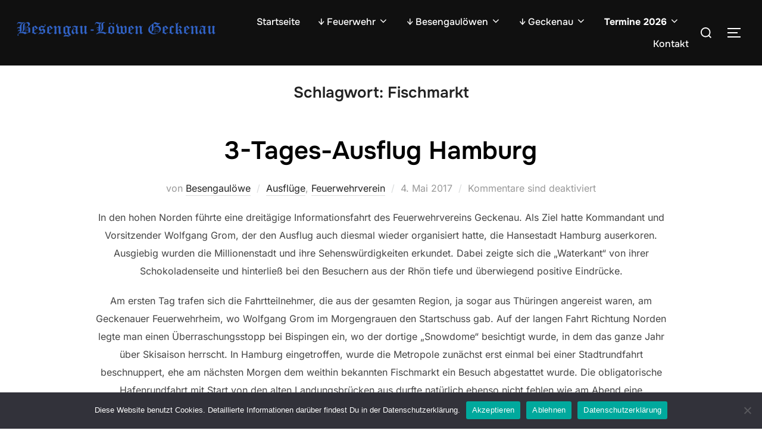

--- FILE ---
content_type: text/html; charset=UTF-8
request_url: https://www.besengauloewen.de/tag/fischmarkt/
body_size: 14787
content:
<!DOCTYPE html>
<html lang="de" class="no-js">
<head>
	<meta charset="UTF-8" />
	<meta name="viewport" content="width=device-width, initial-scale=1" />
	<script>(function(html){html.className = html.className.replace(/\bno-js\b/,'js')})(document.documentElement);</script>
<title>Fischmarkt &#8211; Besengaulöwen Geckenau</title>
<meta name='robots' content='max-image-preview:large' />
<link rel='dns-prefetch' href='//www.googletagmanager.com' />
<link rel="alternate" type="application/rss+xml" title="Besengaulöwen Geckenau &raquo; Feed" href="https://www.besengauloewen.de/feed/" />
<link rel="alternate" type="application/rss+xml" title="Besengaulöwen Geckenau &raquo; Kommentar-Feed" href="https://www.besengauloewen.de/comments/feed/" />
<link rel="alternate" type="application/rss+xml" title="Besengaulöwen Geckenau &raquo; Fischmarkt Schlagwort-Feed" href="https://www.besengauloewen.de/tag/fischmarkt/feed/" />
<style id='wp-img-auto-sizes-contain-inline-css'>
img:is([sizes=auto i],[sizes^="auto," i]){contain-intrinsic-size:3000px 1500px}
/*# sourceURL=wp-img-auto-sizes-contain-inline-css */
</style>
<style id='wp-emoji-styles-inline-css'>

	img.wp-smiley, img.emoji {
		display: inline !important;
		border: none !important;
		box-shadow: none !important;
		height: 1em !important;
		width: 1em !important;
		margin: 0 0.07em !important;
		vertical-align: -0.1em !important;
		background: none !important;
		padding: 0 !important;
	}
/*# sourceURL=wp-emoji-styles-inline-css */
</style>
<style id='wp-block-library-inline-css'>
:root{--wp-block-synced-color:#7a00df;--wp-block-synced-color--rgb:122,0,223;--wp-bound-block-color:var(--wp-block-synced-color);--wp-editor-canvas-background:#ddd;--wp-admin-theme-color:#007cba;--wp-admin-theme-color--rgb:0,124,186;--wp-admin-theme-color-darker-10:#006ba1;--wp-admin-theme-color-darker-10--rgb:0,107,160.5;--wp-admin-theme-color-darker-20:#005a87;--wp-admin-theme-color-darker-20--rgb:0,90,135;--wp-admin-border-width-focus:2px}@media (min-resolution:192dpi){:root{--wp-admin-border-width-focus:1.5px}}.wp-element-button{cursor:pointer}:root .has-very-light-gray-background-color{background-color:#eee}:root .has-very-dark-gray-background-color{background-color:#313131}:root .has-very-light-gray-color{color:#eee}:root .has-very-dark-gray-color{color:#313131}:root .has-vivid-green-cyan-to-vivid-cyan-blue-gradient-background{background:linear-gradient(135deg,#00d084,#0693e3)}:root .has-purple-crush-gradient-background{background:linear-gradient(135deg,#34e2e4,#4721fb 50%,#ab1dfe)}:root .has-hazy-dawn-gradient-background{background:linear-gradient(135deg,#faaca8,#dad0ec)}:root .has-subdued-olive-gradient-background{background:linear-gradient(135deg,#fafae1,#67a671)}:root .has-atomic-cream-gradient-background{background:linear-gradient(135deg,#fdd79a,#004a59)}:root .has-nightshade-gradient-background{background:linear-gradient(135deg,#330968,#31cdcf)}:root .has-midnight-gradient-background{background:linear-gradient(135deg,#020381,#2874fc)}:root{--wp--preset--font-size--normal:16px;--wp--preset--font-size--huge:42px}.has-regular-font-size{font-size:1em}.has-larger-font-size{font-size:2.625em}.has-normal-font-size{font-size:var(--wp--preset--font-size--normal)}.has-huge-font-size{font-size:var(--wp--preset--font-size--huge)}.has-text-align-center{text-align:center}.has-text-align-left{text-align:left}.has-text-align-right{text-align:right}.has-fit-text{white-space:nowrap!important}#end-resizable-editor-section{display:none}.aligncenter{clear:both}.items-justified-left{justify-content:flex-start}.items-justified-center{justify-content:center}.items-justified-right{justify-content:flex-end}.items-justified-space-between{justify-content:space-between}.screen-reader-text{border:0;clip-path:inset(50%);height:1px;margin:-1px;overflow:hidden;padding:0;position:absolute;width:1px;word-wrap:normal!important}.screen-reader-text:focus{background-color:#ddd;clip-path:none;color:#444;display:block;font-size:1em;height:auto;left:5px;line-height:normal;padding:15px 23px 14px;text-decoration:none;top:5px;width:auto;z-index:100000}html :where(.has-border-color){border-style:solid}html :where([style*=border-top-color]){border-top-style:solid}html :where([style*=border-right-color]){border-right-style:solid}html :where([style*=border-bottom-color]){border-bottom-style:solid}html :where([style*=border-left-color]){border-left-style:solid}html :where([style*=border-width]){border-style:solid}html :where([style*=border-top-width]){border-top-style:solid}html :where([style*=border-right-width]){border-right-style:solid}html :where([style*=border-bottom-width]){border-bottom-style:solid}html :where([style*=border-left-width]){border-left-style:solid}html :where(img[class*=wp-image-]){height:auto;max-width:100%}:where(figure){margin:0 0 1em}html :where(.is-position-sticky){--wp-admin--admin-bar--position-offset:var(--wp-admin--admin-bar--height,0px)}@media screen and (max-width:600px){html :where(.is-position-sticky){--wp-admin--admin-bar--position-offset:0px}}

/*# sourceURL=wp-block-library-inline-css */
</style><style id='global-styles-inline-css'>
:root{--wp--preset--aspect-ratio--square: 1;--wp--preset--aspect-ratio--4-3: 4/3;--wp--preset--aspect-ratio--3-4: 3/4;--wp--preset--aspect-ratio--3-2: 3/2;--wp--preset--aspect-ratio--2-3: 2/3;--wp--preset--aspect-ratio--16-9: 16/9;--wp--preset--aspect-ratio--9-16: 9/16;--wp--preset--color--black: #000000;--wp--preset--color--cyan-bluish-gray: #abb8c3;--wp--preset--color--white: #ffffff;--wp--preset--color--pale-pink: #f78da7;--wp--preset--color--vivid-red: #cf2e2e;--wp--preset--color--luminous-vivid-orange: #ff6900;--wp--preset--color--luminous-vivid-amber: #fcb900;--wp--preset--color--light-green-cyan: #7bdcb5;--wp--preset--color--vivid-green-cyan: #00d084;--wp--preset--color--pale-cyan-blue: #8ed1fc;--wp--preset--color--vivid-cyan-blue: #0693e3;--wp--preset--color--vivid-purple: #9b51e0;--wp--preset--color--primary: #101010;--wp--preset--color--secondary: #0c97d3;--wp--preset--color--header-footer: #101010;--wp--preset--color--tertiary: #6C6C77;--wp--preset--color--lightgrey: #D9D9D9;--wp--preset--color--foreground: #000;--wp--preset--color--background: #f9fafd;--wp--preset--color--light-background: #ffffff;--wp--preset--gradient--vivid-cyan-blue-to-vivid-purple: linear-gradient(135deg,rgb(6,147,227) 0%,rgb(155,81,224) 100%);--wp--preset--gradient--light-green-cyan-to-vivid-green-cyan: linear-gradient(135deg,rgb(122,220,180) 0%,rgb(0,208,130) 100%);--wp--preset--gradient--luminous-vivid-amber-to-luminous-vivid-orange: linear-gradient(135deg,rgb(252,185,0) 0%,rgb(255,105,0) 100%);--wp--preset--gradient--luminous-vivid-orange-to-vivid-red: linear-gradient(135deg,rgb(255,105,0) 0%,rgb(207,46,46) 100%);--wp--preset--gradient--very-light-gray-to-cyan-bluish-gray: linear-gradient(135deg,rgb(238,238,238) 0%,rgb(169,184,195) 100%);--wp--preset--gradient--cool-to-warm-spectrum: linear-gradient(135deg,rgb(74,234,220) 0%,rgb(151,120,209) 20%,rgb(207,42,186) 40%,rgb(238,44,130) 60%,rgb(251,105,98) 80%,rgb(254,248,76) 100%);--wp--preset--gradient--blush-light-purple: linear-gradient(135deg,rgb(255,206,236) 0%,rgb(152,150,240) 100%);--wp--preset--gradient--blush-bordeaux: linear-gradient(135deg,rgb(254,205,165) 0%,rgb(254,45,45) 50%,rgb(107,0,62) 100%);--wp--preset--gradient--luminous-dusk: linear-gradient(135deg,rgb(255,203,112) 0%,rgb(199,81,192) 50%,rgb(65,88,208) 100%);--wp--preset--gradient--pale-ocean: linear-gradient(135deg,rgb(255,245,203) 0%,rgb(182,227,212) 50%,rgb(51,167,181) 100%);--wp--preset--gradient--electric-grass: linear-gradient(135deg,rgb(202,248,128) 0%,rgb(113,206,126) 100%);--wp--preset--gradient--midnight: linear-gradient(135deg,rgb(2,3,129) 0%,rgb(40,116,252) 100%);--wp--preset--gradient--black-primary: linear-gradient(180deg, var(--wp--preset--color--secondary) 0%, var(--wp--preset--color--secondary) 73%, var(--wp--preset--color--background) 73%, var(--wp--preset--color--background) 100%);--wp--preset--gradient--black-secondary: linear-gradient(135deg,rgba(0,0,0,1) 50%,var(--wp--preset--color--tertiary) 100%);--wp--preset--font-size--small: clamp(14px, 0.875rem + ((1vw - 3.2px) * 0.227), 16px);--wp--preset--font-size--medium: clamp(16px, 1rem + ((1vw - 3.2px) * 0.455), 20px);--wp--preset--font-size--large: clamp(22px, 1.375rem + ((1vw - 3.2px) * 1.591), 36px);--wp--preset--font-size--x-large: clamp(30px, 1.875rem + ((1vw - 3.2px) * 2.273), 50px);--wp--preset--font-size--x-small: clamp(14px, 0.875rem + ((1vw - 3.2px) * 1), 14px);--wp--preset--font-size--max-36: clamp(24px, 1.5rem + ((1vw - 3.2px) * 1.364), 36px);--wp--preset--font-size--max-48: clamp(26px, 1.625rem + ((1vw - 3.2px) * 2.5), 48px);--wp--preset--font-size--max-60: clamp(30px, 1.875rem + ((1vw - 3.2px) * 3.409), 60px);--wp--preset--font-size--max-72: clamp(38px, 2.375rem + ((1vw - 3.2px) * 3.864), 72px);--wp--preset--spacing--20: 0.44rem;--wp--preset--spacing--30: 0.67rem;--wp--preset--spacing--40: 1rem;--wp--preset--spacing--50: 1.5rem;--wp--preset--spacing--60: 2.25rem;--wp--preset--spacing--70: 3.38rem;--wp--preset--spacing--80: 5.06rem;--wp--preset--spacing--x-small: 20px;--wp--preset--spacing--small: 40px;--wp--preset--spacing--medium: 60px;--wp--preset--spacing--large: 80px;--wp--preset--spacing--x-large: 100px;--wp--preset--shadow--natural: 6px 6px 9px rgba(0, 0, 0, 0.2);--wp--preset--shadow--deep: 12px 12px 50px rgba(0, 0, 0, 0.4);--wp--preset--shadow--sharp: 6px 6px 0px rgba(0, 0, 0, 0.2);--wp--preset--shadow--outlined: 6px 6px 0px -3px rgb(255, 255, 255), 6px 6px rgb(0, 0, 0);--wp--preset--shadow--crisp: 6px 6px 0px rgb(0, 0, 0);--wp--custom--font-weight--black: 900;--wp--custom--font-weight--bold: 700;--wp--custom--font-weight--extra-bold: 800;--wp--custom--font-weight--light: 300;--wp--custom--font-weight--medium: 500;--wp--custom--font-weight--regular: 400;--wp--custom--font-weight--semi-bold: 600;--wp--custom--line-height--body: 1.75;--wp--custom--line-height--heading: 1.1;--wp--custom--line-height--medium: 1.5;--wp--custom--line-height--one: 1;--wp--custom--spacing--outer: 30px;}:root { --wp--style--global--content-size: 950px;--wp--style--global--wide-size: 1200px; }:where(body) { margin: 0; }.wp-site-blocks { padding-top: var(--wp--style--root--padding-top); padding-bottom: var(--wp--style--root--padding-bottom); }.has-global-padding { padding-right: var(--wp--style--root--padding-right); padding-left: var(--wp--style--root--padding-left); }.has-global-padding > .alignfull { margin-right: calc(var(--wp--style--root--padding-right) * -1); margin-left: calc(var(--wp--style--root--padding-left) * -1); }.has-global-padding :where(:not(.alignfull.is-layout-flow) > .has-global-padding:not(.wp-block-block, .alignfull)) { padding-right: 0; padding-left: 0; }.has-global-padding :where(:not(.alignfull.is-layout-flow) > .has-global-padding:not(.wp-block-block, .alignfull)) > .alignfull { margin-left: 0; margin-right: 0; }.wp-site-blocks > .alignleft { float: left; margin-right: 2em; }.wp-site-blocks > .alignright { float: right; margin-left: 2em; }.wp-site-blocks > .aligncenter { justify-content: center; margin-left: auto; margin-right: auto; }:where(.wp-site-blocks) > * { margin-block-start: 20px; margin-block-end: 0; }:where(.wp-site-blocks) > :first-child { margin-block-start: 0; }:where(.wp-site-blocks) > :last-child { margin-block-end: 0; }:root { --wp--style--block-gap: 20px; }:root :where(.is-layout-flow) > :first-child{margin-block-start: 0;}:root :where(.is-layout-flow) > :last-child{margin-block-end: 0;}:root :where(.is-layout-flow) > *{margin-block-start: 20px;margin-block-end: 0;}:root :where(.is-layout-constrained) > :first-child{margin-block-start: 0;}:root :where(.is-layout-constrained) > :last-child{margin-block-end: 0;}:root :where(.is-layout-constrained) > *{margin-block-start: 20px;margin-block-end: 0;}:root :where(.is-layout-flex){gap: 20px;}:root :where(.is-layout-grid){gap: 20px;}.is-layout-flow > .alignleft{float: left;margin-inline-start: 0;margin-inline-end: 2em;}.is-layout-flow > .alignright{float: right;margin-inline-start: 2em;margin-inline-end: 0;}.is-layout-flow > .aligncenter{margin-left: auto !important;margin-right: auto !important;}.is-layout-constrained > .alignleft{float: left;margin-inline-start: 0;margin-inline-end: 2em;}.is-layout-constrained > .alignright{float: right;margin-inline-start: 2em;margin-inline-end: 0;}.is-layout-constrained > .aligncenter{margin-left: auto !important;margin-right: auto !important;}.is-layout-constrained > :where(:not(.alignleft):not(.alignright):not(.alignfull)){max-width: var(--wp--style--global--content-size);margin-left: auto !important;margin-right: auto !important;}.is-layout-constrained > .alignwide{max-width: var(--wp--style--global--wide-size);}body .is-layout-flex{display: flex;}.is-layout-flex{flex-wrap: wrap;align-items: center;}.is-layout-flex > :is(*, div){margin: 0;}body .is-layout-grid{display: grid;}.is-layout-grid > :is(*, div){margin: 0;}body{font-size: var(--wp--preset--font-size--small);font-weight: var(--wp--custom--font-weight--regular);line-height: var(--wp--custom--line-height--body);--wp--style--root--padding-top: 0px;--wp--style--root--padding-right: 0px;--wp--style--root--padding-bottom: 0px;--wp--style--root--padding-left: 0px;}a:where(:not(.wp-element-button)){color: var(--wp--preset--color--primary);text-decoration: underline;}:root :where(.wp-element-button, .wp-block-button__link){background-color: #32373c;border-radius: 0;border-width: 0;color: #fff;font-family: inherit;font-size: inherit;font-style: inherit;font-weight: inherit;letter-spacing: inherit;line-height: inherit;padding-top: 10px;padding-right: 25px;padding-bottom: 10px;padding-left: 25px;text-decoration: none;text-transform: inherit;}.has-black-color{color: var(--wp--preset--color--black) !important;}.has-cyan-bluish-gray-color{color: var(--wp--preset--color--cyan-bluish-gray) !important;}.has-white-color{color: var(--wp--preset--color--white) !important;}.has-pale-pink-color{color: var(--wp--preset--color--pale-pink) !important;}.has-vivid-red-color{color: var(--wp--preset--color--vivid-red) !important;}.has-luminous-vivid-orange-color{color: var(--wp--preset--color--luminous-vivid-orange) !important;}.has-luminous-vivid-amber-color{color: var(--wp--preset--color--luminous-vivid-amber) !important;}.has-light-green-cyan-color{color: var(--wp--preset--color--light-green-cyan) !important;}.has-vivid-green-cyan-color{color: var(--wp--preset--color--vivid-green-cyan) !important;}.has-pale-cyan-blue-color{color: var(--wp--preset--color--pale-cyan-blue) !important;}.has-vivid-cyan-blue-color{color: var(--wp--preset--color--vivid-cyan-blue) !important;}.has-vivid-purple-color{color: var(--wp--preset--color--vivid-purple) !important;}.has-primary-color{color: var(--wp--preset--color--primary) !important;}.has-secondary-color{color: var(--wp--preset--color--secondary) !important;}.has-header-footer-color{color: var(--wp--preset--color--header-footer) !important;}.has-tertiary-color{color: var(--wp--preset--color--tertiary) !important;}.has-lightgrey-color{color: var(--wp--preset--color--lightgrey) !important;}.has-foreground-color{color: var(--wp--preset--color--foreground) !important;}.has-background-color{color: var(--wp--preset--color--background) !important;}.has-light-background-color{color: var(--wp--preset--color--light-background) !important;}.has-black-background-color{background-color: var(--wp--preset--color--black) !important;}.has-cyan-bluish-gray-background-color{background-color: var(--wp--preset--color--cyan-bluish-gray) !important;}.has-white-background-color{background-color: var(--wp--preset--color--white) !important;}.has-pale-pink-background-color{background-color: var(--wp--preset--color--pale-pink) !important;}.has-vivid-red-background-color{background-color: var(--wp--preset--color--vivid-red) !important;}.has-luminous-vivid-orange-background-color{background-color: var(--wp--preset--color--luminous-vivid-orange) !important;}.has-luminous-vivid-amber-background-color{background-color: var(--wp--preset--color--luminous-vivid-amber) !important;}.has-light-green-cyan-background-color{background-color: var(--wp--preset--color--light-green-cyan) !important;}.has-vivid-green-cyan-background-color{background-color: var(--wp--preset--color--vivid-green-cyan) !important;}.has-pale-cyan-blue-background-color{background-color: var(--wp--preset--color--pale-cyan-blue) !important;}.has-vivid-cyan-blue-background-color{background-color: var(--wp--preset--color--vivid-cyan-blue) !important;}.has-vivid-purple-background-color{background-color: var(--wp--preset--color--vivid-purple) !important;}.has-primary-background-color{background-color: var(--wp--preset--color--primary) !important;}.has-secondary-background-color{background-color: var(--wp--preset--color--secondary) !important;}.has-header-footer-background-color{background-color: var(--wp--preset--color--header-footer) !important;}.has-tertiary-background-color{background-color: var(--wp--preset--color--tertiary) !important;}.has-lightgrey-background-color{background-color: var(--wp--preset--color--lightgrey) !important;}.has-foreground-background-color{background-color: var(--wp--preset--color--foreground) !important;}.has-background-background-color{background-color: var(--wp--preset--color--background) !important;}.has-light-background-background-color{background-color: var(--wp--preset--color--light-background) !important;}.has-black-border-color{border-color: var(--wp--preset--color--black) !important;}.has-cyan-bluish-gray-border-color{border-color: var(--wp--preset--color--cyan-bluish-gray) !important;}.has-white-border-color{border-color: var(--wp--preset--color--white) !important;}.has-pale-pink-border-color{border-color: var(--wp--preset--color--pale-pink) !important;}.has-vivid-red-border-color{border-color: var(--wp--preset--color--vivid-red) !important;}.has-luminous-vivid-orange-border-color{border-color: var(--wp--preset--color--luminous-vivid-orange) !important;}.has-luminous-vivid-amber-border-color{border-color: var(--wp--preset--color--luminous-vivid-amber) !important;}.has-light-green-cyan-border-color{border-color: var(--wp--preset--color--light-green-cyan) !important;}.has-vivid-green-cyan-border-color{border-color: var(--wp--preset--color--vivid-green-cyan) !important;}.has-pale-cyan-blue-border-color{border-color: var(--wp--preset--color--pale-cyan-blue) !important;}.has-vivid-cyan-blue-border-color{border-color: var(--wp--preset--color--vivid-cyan-blue) !important;}.has-vivid-purple-border-color{border-color: var(--wp--preset--color--vivid-purple) !important;}.has-primary-border-color{border-color: var(--wp--preset--color--primary) !important;}.has-secondary-border-color{border-color: var(--wp--preset--color--secondary) !important;}.has-header-footer-border-color{border-color: var(--wp--preset--color--header-footer) !important;}.has-tertiary-border-color{border-color: var(--wp--preset--color--tertiary) !important;}.has-lightgrey-border-color{border-color: var(--wp--preset--color--lightgrey) !important;}.has-foreground-border-color{border-color: var(--wp--preset--color--foreground) !important;}.has-background-border-color{border-color: var(--wp--preset--color--background) !important;}.has-light-background-border-color{border-color: var(--wp--preset--color--light-background) !important;}.has-vivid-cyan-blue-to-vivid-purple-gradient-background{background: var(--wp--preset--gradient--vivid-cyan-blue-to-vivid-purple) !important;}.has-light-green-cyan-to-vivid-green-cyan-gradient-background{background: var(--wp--preset--gradient--light-green-cyan-to-vivid-green-cyan) !important;}.has-luminous-vivid-amber-to-luminous-vivid-orange-gradient-background{background: var(--wp--preset--gradient--luminous-vivid-amber-to-luminous-vivid-orange) !important;}.has-luminous-vivid-orange-to-vivid-red-gradient-background{background: var(--wp--preset--gradient--luminous-vivid-orange-to-vivid-red) !important;}.has-very-light-gray-to-cyan-bluish-gray-gradient-background{background: var(--wp--preset--gradient--very-light-gray-to-cyan-bluish-gray) !important;}.has-cool-to-warm-spectrum-gradient-background{background: var(--wp--preset--gradient--cool-to-warm-spectrum) !important;}.has-blush-light-purple-gradient-background{background: var(--wp--preset--gradient--blush-light-purple) !important;}.has-blush-bordeaux-gradient-background{background: var(--wp--preset--gradient--blush-bordeaux) !important;}.has-luminous-dusk-gradient-background{background: var(--wp--preset--gradient--luminous-dusk) !important;}.has-pale-ocean-gradient-background{background: var(--wp--preset--gradient--pale-ocean) !important;}.has-electric-grass-gradient-background{background: var(--wp--preset--gradient--electric-grass) !important;}.has-midnight-gradient-background{background: var(--wp--preset--gradient--midnight) !important;}.has-black-primary-gradient-background{background: var(--wp--preset--gradient--black-primary) !important;}.has-black-secondary-gradient-background{background: var(--wp--preset--gradient--black-secondary) !important;}.has-small-font-size{font-size: var(--wp--preset--font-size--small) !important;}.has-medium-font-size{font-size: var(--wp--preset--font-size--medium) !important;}.has-large-font-size{font-size: var(--wp--preset--font-size--large) !important;}.has-x-large-font-size{font-size: var(--wp--preset--font-size--x-large) !important;}.has-x-small-font-size{font-size: var(--wp--preset--font-size--x-small) !important;}.has-max-36-font-size{font-size: var(--wp--preset--font-size--max-36) !important;}.has-max-48-font-size{font-size: var(--wp--preset--font-size--max-48) !important;}.has-max-60-font-size{font-size: var(--wp--preset--font-size--max-60) !important;}.has-max-72-font-size{font-size: var(--wp--preset--font-size--max-72) !important;}
/*# sourceURL=global-styles-inline-css */
</style>

<link rel='stylesheet' id='titan-adminbar-styles-css' href='https://www.besengauloewen.de/wordpress/wp-content/plugins/anti-spam/assets/css/admin-bar.css?ver=7.4.0' media='all' />
<link rel='stylesheet' id='cntctfrm_form_style-css' href='https://www.besengauloewen.de/wordpress/wp-content/plugins/contact-form-plugin/css/form_style.css?ver=4.3.6' media='all' />
<link rel='stylesheet' id='cookie-notice-front-css' href='https://www.besengauloewen.de/wordpress/wp-content/plugins/cookie-notice/css/front.min.css?ver=2.5.11' media='all' />
<link rel='stylesheet' id='inspiro-google-fonts-css' href='https://www.besengauloewen.de/wordpress/wp-content/fonts/a50169af45e3729de8ff12e6321dcc1e.css?ver=2.1.7' media='all' />
<link rel='stylesheet' id='inspiro-style-css' href='https://www.besengauloewen.de/wordpress/wp-content/themes/inspiro/assets/css/minified/style.min.css?ver=2.1.7' media='all' />
<style id='inspiro-style-inline-css'>
body, button, input, select, textarea {
font-family: 'Inter', sans-serif;
font-weight: 400;
}
@media screen and (min-width: 782px) {
body, button, input, select, textarea {
font-size: 16px;
line-height: 1.8;
} }
body:not(.wp-custom-logo) a.custom-logo-text {
font-family: 'Onest', sans-serif;
font-weight: 700;
text-transform: uppercase;
}
@media screen and (min-width: 782px) {
body:not(.wp-custom-logo) a.custom-logo-text {
font-size: 26px;
line-height: 1.8;
} }
h1, h2, h3, h4, h5, h6, .home.blog .entry-title, .page .entry-title, .page-title, #comments>h3, #respond>h3, .wp-block-button a, .entry-footer {
font-family: 'Onest', sans-serif;
font-weight: 600;
line-height: 1.4;
}
.home.blog .entry-title, .single .entry-title, .single .entry-cover-image .entry-header .entry-title {
font-size: 24px;
font-weight: 600;
line-height: 1.4;
}
@media screen and (min-width: 641px) and (max-width: 1024px) {
.home.blog .entry-title, .single .entry-title, .single .entry-cover-image .entry-header .entry-title {
font-size: 32px;
} }
@media screen and (min-width: 1025px) {
.home.blog .entry-title, .single .entry-title, .single .entry-cover-image .entry-header .entry-title {
font-size: 45px;
} }
.page .entry-title, .page-title, .page .entry-cover-image .entry-header .entry-title {
font-size: 24px;
font-weight: 600;
line-height: 1.4;
text-align: left;
}
@media screen and (min-width: 641px) and (max-width: 1024px) {
.page .entry-title, .page-title, .page .entry-cover-image .entry-header .entry-title {
font-size: 32px;
} }
@media screen and (min-width: 1025px) {
.page .entry-title, .page-title, .page .entry-cover-image .entry-header .entry-title {
font-size: 45px;
} }
.entry-content h1, .widget-area h1, h1:not(.entry-title):not(.page-title):not(.site-title) {
font-size: 24px;
font-weight: 600;
line-height: 1.4;
}
@media screen and (min-width: 641px) and (max-width: 1024px) {
.entry-content h1, .widget-area h1, h1:not(.entry-title):not(.page-title):not(.site-title) {
font-size: 32px;
} }
@media screen and (min-width: 1025px) {
.entry-content h1, .widget-area h1, h1:not(.entry-title):not(.page-title):not(.site-title) {
font-size: 45px;
} }
.entry-content h2, .page-content h2, .comment-content h2 {
font-size: 30px;
font-weight: 600;
line-height: 1.4;
}
.entry-content h3, .page-content h3, .comment-content h3 {
font-size: 24px;
font-weight: 600;
line-height: 1.4;
}
.entry-content h4, .page-content h4, .comment-content h4 {
font-size: 16px;
font-weight: 600;
line-height: 1.4;
}
.entry-content h5, .page-content h5, .comment-content h5 {
font-size: 14px;
font-weight: 600;
line-height: 1.4;
}
.entry-content h6, .page-content h6, .comment-content h6 {
font-size: 13px;
font-weight: 600;
line-height: 1.4;
}
.site-title {
font-family: 'Inter', sans-serif;
font-weight: 700;
line-height: 1.25;
}
@media screen and (min-width: 782px) {
.site-title {
font-size: 80px;
} }
.site-description {
font-family: 'Inter', sans-serif;
line-height: 1.8;
}
@media screen and (min-width: 782px) {
.site-description {
font-size: 20px;
} }
.custom-header-button {
font-family: 'Inter', sans-serif;
line-height: 1.8;
}
@media screen and (min-width: 782px) {
.custom-header-button {
font-size: 16px;
} }
.navbar-nav a {
font-family: 'Onest', sans-serif;
font-weight: 500;
line-height: 1.8;
}
@media screen and (min-width: 782px) {
.navbar-nav a {
font-size: 16px;
} }
@media screen and (max-width: 64em) {
.navbar-nav li a {
font-family: 'Onest', sans-serif;
font-size: 16px;
font-weight: 600;
text-transform: uppercase;
line-height: 1.8;
} }


		:root {
			--container-width: 1200px;
			--container-width-narrow: 950px;
			--container-padding: 30px;
		}
		
		/* Dynamic responsive padding media queries */
		@media (max-width: 1260px) {
			.wrap,
			.inner-wrap,
			.page .entry-content,
			.page:not(.inspiro-front-page) .entry-footer,
			.single .entry-wrapper,
			.single.has-sidebar.page-layout-sidebar-right .entry-header .inner-wrap,
			.wp-block-group > .wp-block-group__inner-container {
				padding-left: 30px;
				padding-right: 30px;
			}
		}
		
		@media (max-width: 1010px) {
			.single .entry-header .inner-wrap,
			.single .entry-content,
			.single .entry-footer,
			#comments {
				padding-left: 30px;
				padding-right: 30px;
			}
		}
		
/*# sourceURL=inspiro-style-inline-css */
</style>
<script id="cookie-notice-front-js-before">
var cnArgs = {"ajaxUrl":"https:\/\/www.besengauloewen.de\/wordpress\/wp-admin\/admin-ajax.php","nonce":"6c3b83537f","hideEffect":"fade","position":"bottom","onScroll":true,"onScrollOffset":100,"onClick":true,"cookieName":"cookie_notice_accepted","cookieTime":3600,"cookieTimeRejected":2592000,"globalCookie":false,"redirection":true,"cache":false,"revokeCookies":false,"revokeCookiesOpt":"automatic"};

//# sourceURL=cookie-notice-front-js-before
</script>
<script src="https://www.besengauloewen.de/wordpress/wp-content/plugins/cookie-notice/js/front.min.js?ver=2.5.11" id="cookie-notice-front-js"></script>
<script src="https://www.besengauloewen.de/wordpress/wp-includes/js/jquery/jquery.min.js?ver=3.7.1" id="jquery-core-js"></script>
<script src="https://www.besengauloewen.de/wordpress/wp-includes/js/jquery/jquery-migrate.min.js?ver=3.4.1" id="jquery-migrate-js"></script>

<!-- Google Tag (gtac.js) durch Site-Kit hinzugefügt -->
<!-- Von Site Kit hinzugefügtes Google-Analytics-Snippet -->
<script src="https://www.googletagmanager.com/gtag/js?id=GT-WF7LHPR" id="google_gtagjs-js" async></script>
<script id="google_gtagjs-js-after">
window.dataLayer = window.dataLayer || [];function gtag(){dataLayer.push(arguments);}
gtag("set","linker",{"domains":["www.besengauloewen.de"]});
gtag("js", new Date());
gtag("set", "developer_id.dZTNiMT", true);
gtag("config", "GT-WF7LHPR");
//# sourceURL=google_gtagjs-js-after
</script>
<link rel="https://api.w.org/" href="https://www.besengauloewen.de/wp-json/" /><link rel="alternate" title="JSON" type="application/json" href="https://www.besengauloewen.de/wp-json/wp/v2/tags/167" /><link rel="EditURI" type="application/rsd+xml" title="RSD" href="https://www.besengauloewen.de/wordpress/xmlrpc.php?rsd" />
<meta name="generator" content="Site Kit by Google 1.170.0" />			<style type="text/css" id="custom-theme-colors" data-hex="#0c97d3" data-palette="default" data-scheme="custom">
				
/**
 * Inspiro Lite: Custom Color Scheme
 */

:root {
    --inspiro-primary-color: #0c97d3;
    --inspiro-secondary-color: #0c97d3;
    --inspiro-tertiary-color: #0c97d3;
    --inspiro-accent-color: #0c97d3;
}

body {
    --wp--preset--color--secondary: #0c97d3;
}
			</style>
					<style id="inspiro-custom-header-styles">
						.site-title a,
			.colors-dark .site-title a,
			.site-title a,
			body.has-header-image .site-title a,
			body.has-header-video .site-title a,
			body.has-header-image.colors-dark .site-title a,
			body.has-header-video.colors-dark .site-title a,
			body.has-header-image .site-title a,
			body.has-header-video .site-title a,
			.site-description,
			.colors-dark .site-description,
			.site-description,
			body.has-header-image .site-description,
			body.has-header-video .site-description,
			body.has-header-image.colors-dark .site-description,
			body.has-header-video.colors-dark .site-description,
			body.has-header-image .site-description,
			body.has-header-video .site-description {
				color: #fff;
			}

			
						.custom-header-button {
				color: #ffffff;
				border-color: #ffffff;
			}

			
						.custom-header-button:hover {
				color: #ffffff;
			}

			
			
			
			
						.headroom--not-top .navbar,
			.has-header-image.home.blog .headroom--not-top .navbar,
			.has-header-image.inspiro-front-page .headroom--not-top .navbar,
			.has-header-video.home.blog .headroom--not-top .navbar,
			.has-header-video.inspiro-front-page .headroom--not-top .navbar {
				background-color: rgba(0,0,0,0.9);
			}

			
			
            
            
			
			
						a.custom-logo-text:hover {
				color: #ffffff;
			}

			
			

			/* hero section */
						#scroll-to-content:before {
				border-color: #fff;
			}

			
						.has-header-image .custom-header-media:before {
				background-image: linear-gradient(to bottom,
				rgba(0, 0, 0, 0.3) 0%,
				rgba(0, 0, 0, 0.5) 100%);

				/*background-image: linear-gradient(to bottom, rgba(0, 0, 0, .7) 0%, rgba(0, 0, 0, 0.5) 100%)*/
			}


			

			/* content */
			
			
			

			/* sidebar */
			
			
			
			

			/* footer */
			
			
			

			/* general */
			
			
			
			
			
			
			
			
			
			
					</style>
		<link rel="icon" href="https://www.besengauloewen.de/wordpress/wp-content/uploads/2013/10/Favicon_PNG.png" sizes="32x32" />
<link rel="icon" href="https://www.besengauloewen.de/wordpress/wp-content/uploads/2013/10/Favicon_PNG.png" sizes="192x192" />
<link rel="apple-touch-icon" href="https://www.besengauloewen.de/wordpress/wp-content/uploads/2013/10/Favicon_PNG.png" />
<meta name="msapplication-TileImage" content="https://www.besengauloewen.de/wordpress/wp-content/uploads/2013/10/Favicon_PNG.png" />

</head>

<body data-rsssl=1 class="archive tag tag-fischmarkt tag-167 wp-custom-logo wp-embed-responsive wp-theme-inspiro cookies-not-set hfeed inspiro--with-page-nav post-display-content-full-content colors-custom">

<aside id="side-nav" class="side-nav" tabindex="-1">
	<div class="side-nav__scrollable-container">
		<div class="side-nav__wrap">
			<div class="side-nav__close-button">
				<button type="button" class="navbar-toggle">
					<span class="screen-reader-text">Navigation umschalten</span>
					<span class="icon-bar"></span>
					<span class="icon-bar"></span>
					<span class="icon-bar"></span>
				</button>
			</div>
							<nav class="mobile-menu-wrapper" aria-label="Mobile-Menü" role="navigation">
					<ul id="menu-hauptmenue" class="nav navbar-nav"><li id="menu-item-199" class="menu-item menu-item-type-post_type menu-item-object-page menu-item-199"><a href="https://www.besengauloewen.de/willkommen/">Startseite</a></li>
<li id="menu-item-8" class="menu-item menu-item-type-taxonomy menu-item-object-category menu-item-has-children menu-item-8"><a href="https://www.besengauloewen.de/category/feuerwehr/">↓ Feuerwehr<svg class="svg-icon svg-icon-angle-down" aria-hidden="true" role="img" focusable="false" xmlns="https://www.w3.org/2000/svg" width="21" height="32" viewBox="0 0 21 32"><path d="M19.196 13.143q0 0.232-0.179 0.411l-8.321 8.321q-0.179 0.179-0.411 0.179t-0.411-0.179l-8.321-8.321q-0.179-0.179-0.179-0.411t0.179-0.411l0.893-0.893q0.179-0.179 0.411-0.179t0.411 0.179l7.018 7.018 7.018-7.018q0.179-0.179 0.411-0.179t0.411 0.179l0.893 0.893q0.179 0.179 0.179 0.411z"></path></svg></a>
<ul class="sub-menu">
	<li id="menu-item-198" class="menu-item menu-item-type-post_type menu-item-object-page menu-item-198"><a href="https://www.besengauloewen.de/feuerwehr/">Chronik</a></li>
	<li id="menu-item-193" class="menu-item menu-item-type-post_type menu-item-object-page menu-item-193"><a href="https://www.besengauloewen.de/feuerwehrverein/">Feuerwehrverein</a></li>
	<li id="menu-item-286" class="menu-item menu-item-type-post_type menu-item-object-page menu-item-286"><a href="https://www.besengauloewen.de/feuerwehrheim/">Feuerwehrheim</a></li>
</ul>
</li>
<li id="menu-item-6" class="menu-item menu-item-type-taxonomy menu-item-object-category menu-item-has-children menu-item-6"><a href="https://www.besengauloewen.de/category/loewen/">↓ Besengaulöwen<svg class="svg-icon svg-icon-angle-down" aria-hidden="true" role="img" focusable="false" xmlns="https://www.w3.org/2000/svg" width="21" height="32" viewBox="0 0 21 32"><path d="M19.196 13.143q0 0.232-0.179 0.411l-8.321 8.321q-0.179 0.179-0.411 0.179t-0.411-0.179l-8.321-8.321q-0.179-0.179-0.179-0.411t0.179-0.411l0.893-0.893q0.179-0.179 0.411-0.179t0.411 0.179l7.018 7.018 7.018-7.018q0.179-0.179 0.411-0.179t0.411 0.179l0.893 0.893q0.179 0.179 0.179 0.411z"></path></svg></a>
<ul class="sub-menu">
	<li id="menu-item-195" class="menu-item menu-item-type-post_type menu-item-object-page menu-item-195"><a href="https://www.besengauloewen.de/besengauloewen/">Über Uns</a></li>
	<li id="menu-item-192" class="menu-item menu-item-type-post_type menu-item-object-page menu-item-192"><a href="https://www.besengauloewen.de/sponsoren-partner/">Sponsoren &amp; Partner</a></li>
</ul>
</li>
<li id="menu-item-196" class="menu-item menu-item-type-post_type menu-item-object-page menu-item-has-children menu-item-196"><a href="https://www.besengauloewen.de/dorfleben/">↓ Geckenau<svg class="svg-icon svg-icon-angle-down" aria-hidden="true" role="img" focusable="false" xmlns="https://www.w3.org/2000/svg" width="21" height="32" viewBox="0 0 21 32"><path d="M19.196 13.143q0 0.232-0.179 0.411l-8.321 8.321q-0.179 0.179-0.411 0.179t-0.411-0.179l-8.321-8.321q-0.179-0.179-0.179-0.411t0.179-0.411l0.893-0.893q0.179-0.179 0.411-0.179t0.411 0.179l7.018 7.018 7.018-7.018q0.179-0.179 0.411-0.179t0.411 0.179l0.893 0.893q0.179 0.179 0.179 0.411z"></path></svg></a>
<ul class="sub-menu">
	<li id="menu-item-7" class="menu-item menu-item-type-taxonomy menu-item-object-category menu-item-7"><a href="https://www.besengauloewen.de/category/dorfleben/">Dorfleben</a></li>
</ul>
</li>
<li id="menu-item-1665" class="menu-item menu-item-type-post_type menu-item-object-page menu-item-has-children menu-item-1665"><a href="https://www.besengauloewen.de/termine-2026/"><strong>Termine 2026</strong><svg class="svg-icon svg-icon-angle-down" aria-hidden="true" role="img" focusable="false" xmlns="https://www.w3.org/2000/svg" width="21" height="32" viewBox="0 0 21 32"><path d="M19.196 13.143q0 0.232-0.179 0.411l-8.321 8.321q-0.179 0.179-0.411 0.179t-0.411-0.179l-8.321-8.321q-0.179-0.179-0.179-0.411t0.179-0.411l0.893-0.893q0.179-0.179 0.411-0.179t0.411 0.179l7.018 7.018 7.018-7.018q0.179-0.179 0.411-0.179t0.411 0.179l0.893 0.893q0.179 0.179 0.179 0.411z"></path></svg></a>
<ul class="sub-menu">
	<li id="menu-item-1581" class="menu-item menu-item-type-post_type menu-item-object-page menu-item-1581"><a href="https://www.besengauloewen.de/termine-2025/"><strong>Termine 2025</strong></a></li>
</ul>
</li>
<li id="menu-item-456" class="menu-item menu-item-type-post_type menu-item-object-page menu-item-456"><a href="https://www.besengauloewen.de/kontakt/">Kontakt</a></li>
</ul>				</nav>
						<div id="search-2" class="widget widget_search">

<form role="search" method="get" class="search-form" action="https://www.besengauloewen.de/">
	<label for="search-form-1">
		<span class="screen-reader-text">Suchen nach:</span>
	</label>
	<input type="search" id="search-form-1" class="search-field" placeholder="Suchen …" value="" name="s" />
	<button type="submit" class="search-submit"><svg class="svg-icon svg-icon-search" aria-hidden="true" role="img" focusable="false" xmlns="https://www.w3.org/2000/svg" width="23" height="23" viewBox="0 0 23 23"><path d="M38.710696,48.0601792 L43,52.3494831 L41.3494831,54 L37.0601792,49.710696 C35.2632422,51.1481185 32.9839107,52.0076499 30.5038249,52.0076499 C24.7027226,52.0076499 20,47.3049272 20,41.5038249 C20,35.7027226 24.7027226,31 30.5038249,31 C36.3049272,31 41.0076499,35.7027226 41.0076499,41.5038249 C41.0076499,43.9839107 40.1481185,46.2632422 38.710696,48.0601792 Z M36.3875844,47.1716785 C37.8030221,45.7026647 38.6734666,43.7048964 38.6734666,41.5038249 C38.6734666,36.9918565 35.0157934,33.3341833 30.5038249,33.3341833 C25.9918565,33.3341833 22.3341833,36.9918565 22.3341833,41.5038249 C22.3341833,46.0157934 25.9918565,49.6734666 30.5038249,49.6734666 C32.7048964,49.6734666 34.7026647,48.8030221 36.1716785,47.3875844 C36.2023931,47.347638 36.2360451,47.3092237 36.2726343,47.2726343 C36.3092237,47.2360451 36.347638,47.2023931 36.3875844,47.1716785 Z" transform="translate(-20 -31)" /></svg><span>Suchen</span></button>
</form>
<div class="clear"></div></div>
		<div id="recent-posts-2" class="widget widget_recent_entries">
		<h3 class="title">Aktuelle Beiträge</h3>
		<ul>
											<li>
					<a href="https://www.besengauloewen.de/weihnachts-hilfstransport-2025-ins-ahrtal/">Weihnachts-Hilfstransport 2025 in&#8217;s Ahrtal</a>
											<span class="post-date">31. Dezember 2025</span>
									</li>
											<li>
					<a href="https://www.besengauloewen.de/weihnachtsfahrt-2025/">Weihnachtsfahrt 2025 &#8211; Tegernsee, Regensburg &amp; mehr</a>
											<span class="post-date">10. Dezember 2025</span>
									</li>
											<li>
					<a href="https://www.besengauloewen.de/feuerdrachen-erkunden-das-atemschutzzentrum-rhoen-grabfeld/">Feuerdrachen erkunden das Atemschutzzentrum Rhön-Grabfeld</a>
											<span class="post-date">18. November 2025</span>
									</li>
											<li>
					<a href="https://www.besengauloewen.de/ich-und-du-rast-und-ruh/">Ein überdachter Rastplatz auf dem Marienweg für Wanderer, Radfahrer und Spaziergänger</a>
											<span class="post-date">9. November 2025</span>
									</li>
											<li>
					<a href="https://www.besengauloewen.de/25-jahre-ueberraschungsfahrt-diesmal-ins-sauerland/">25 Jahre Überraschungsfahrt &#8211; diesmal in&#8217;s Sauerland</a>
											<span class="post-date">11. Oktober 2025</span>
									</li>
					</ul>

		<div class="clear"></div></div><div id="categories-2" class="widget widget_categories"><h3 class="title">Kategorien</h3>
			<ul>
					<li class="cat-item cat-item-2"><a href="https://www.besengauloewen.de/category/ausfluege/">Ausflüge</a> (37)
</li>
	<li class="cat-item cat-item-3"><a href="https://www.besengauloewen.de/category/loewen/">Besengaulöwen</a> (31)
</li>
	<li class="cat-item cat-item-4"><a href="https://www.besengauloewen.de/category/dorfleben/">Dorfleben</a> (111)
</li>
	<li class="cat-item cat-item-5"><a href="https://www.besengauloewen.de/category/feuerwehr/">Feuerwehr</a> (45)
</li>
	<li class="cat-item cat-item-6"><a href="https://www.besengauloewen.de/category/feuerwehrverein/">Feuerwehrverein</a> (47)
</li>
			</ul>

			<div class="clear"></div></div><div id="archives-2" class="widget widget_archive"><h3 class="title">Archiv</h3>		<label class="screen-reader-text" for="archives-dropdown-2">Archiv</label>
		<select id="archives-dropdown-2" name="archive-dropdown">
			
			<option value="">Monat auswählen</option>
				<option value='https://www.besengauloewen.de/2025/12/'> Dezember 2025 &nbsp;(2)</option>
	<option value='https://www.besengauloewen.de/2025/11/'> November 2025 &nbsp;(2)</option>
	<option value='https://www.besengauloewen.de/2025/10/'> Oktober 2025 &nbsp;(2)</option>
	<option value='https://www.besengauloewen.de/2025/09/'> September 2025 &nbsp;(1)</option>
	<option value='https://www.besengauloewen.de/2025/06/'> Juni 2025 &nbsp;(1)</option>
	<option value='https://www.besengauloewen.de/2025/05/'> Mai 2025 &nbsp;(1)</option>
	<option value='https://www.besengauloewen.de/2025/04/'> April 2025 &nbsp;(1)</option>
	<option value='https://www.besengauloewen.de/2025/03/'> März 2025 &nbsp;(4)</option>
	<option value='https://www.besengauloewen.de/2024/12/'> Dezember 2024 &nbsp;(2)</option>
	<option value='https://www.besengauloewen.de/2024/11/'> November 2024 &nbsp;(1)</option>
	<option value='https://www.besengauloewen.de/2024/09/'> September 2024 &nbsp;(1)</option>
	<option value='https://www.besengauloewen.de/2024/08/'> August 2024 &nbsp;(1)</option>
	<option value='https://www.besengauloewen.de/2024/07/'> Juli 2024 &nbsp;(1)</option>
	<option value='https://www.besengauloewen.de/2024/06/'> Juni 2024 &nbsp;(1)</option>
	<option value='https://www.besengauloewen.de/2024/05/'> Mai 2024 &nbsp;(1)</option>
	<option value='https://www.besengauloewen.de/2024/04/'> April 2024 &nbsp;(1)</option>
	<option value='https://www.besengauloewen.de/2024/03/'> März 2024 &nbsp;(1)</option>
	<option value='https://www.besengauloewen.de/2024/02/'> Februar 2024 &nbsp;(2)</option>
	<option value='https://www.besengauloewen.de/2024/01/'> Januar 2024 &nbsp;(2)</option>
	<option value='https://www.besengauloewen.de/2023/12/'> Dezember 2023 &nbsp;(1)</option>
	<option value='https://www.besengauloewen.de/2023/11/'> November 2023 &nbsp;(1)</option>
	<option value='https://www.besengauloewen.de/2023/09/'> September 2023 &nbsp;(1)</option>
	<option value='https://www.besengauloewen.de/2023/08/'> August 2023 &nbsp;(1)</option>
	<option value='https://www.besengauloewen.de/2023/07/'> Juli 2023 &nbsp;(3)</option>
	<option value='https://www.besengauloewen.de/2023/06/'> Juni 2023 &nbsp;(1)</option>
	<option value='https://www.besengauloewen.de/2023/04/'> April 2023 &nbsp;(3)</option>
	<option value='https://www.besengauloewen.de/2023/02/'> Februar 2023 &nbsp;(1)</option>
	<option value='https://www.besengauloewen.de/2022/12/'> Dezember 2022 &nbsp;(4)</option>
	<option value='https://www.besengauloewen.de/2022/11/'> November 2022 &nbsp;(2)</option>
	<option value='https://www.besengauloewen.de/2022/10/'> Oktober 2022 &nbsp;(1)</option>
	<option value='https://www.besengauloewen.de/2022/09/'> September 2022 &nbsp;(1)</option>
	<option value='https://www.besengauloewen.de/2022/08/'> August 2022 &nbsp;(2)</option>
	<option value='https://www.besengauloewen.de/2022/07/'> Juli 2022 &nbsp;(1)</option>
	<option value='https://www.besengauloewen.de/2022/06/'> Juni 2022 &nbsp;(2)</option>
	<option value='https://www.besengauloewen.de/2022/05/'> Mai 2022 &nbsp;(1)</option>
	<option value='https://www.besengauloewen.de/2022/04/'> April 2022 &nbsp;(3)</option>
	<option value='https://www.besengauloewen.de/2022/03/'> März 2022 &nbsp;(4)</option>
	<option value='https://www.besengauloewen.de/2022/01/'> Januar 2022 &nbsp;(1)</option>
	<option value='https://www.besengauloewen.de/2021/12/'> Dezember 2021 &nbsp;(2)</option>
	<option value='https://www.besengauloewen.de/2021/11/'> November 2021 &nbsp;(1)</option>
	<option value='https://www.besengauloewen.de/2021/10/'> Oktober 2021 &nbsp;(4)</option>
	<option value='https://www.besengauloewen.de/2021/07/'> Juli 2021 &nbsp;(1)</option>
	<option value='https://www.besengauloewen.de/2021/05/'> Mai 2021 &nbsp;(1)</option>
	<option value='https://www.besengauloewen.de/2021/04/'> April 2021 &nbsp;(1)</option>
	<option value='https://www.besengauloewen.de/2021/03/'> März 2021 &nbsp;(1)</option>
	<option value='https://www.besengauloewen.de/2020/08/'> August 2020 &nbsp;(1)</option>
	<option value='https://www.besengauloewen.de/2020/07/'> Juli 2020 &nbsp;(1)</option>
	<option value='https://www.besengauloewen.de/2020/06/'> Juni 2020 &nbsp;(1)</option>
	<option value='https://www.besengauloewen.de/2020/02/'> Februar 2020 &nbsp;(1)</option>
	<option value='https://www.besengauloewen.de/2020/01/'> Januar 2020 &nbsp;(1)</option>
	<option value='https://www.besengauloewen.de/2019/12/'> Dezember 2019 &nbsp;(1)</option>
	<option value='https://www.besengauloewen.de/2019/11/'> November 2019 &nbsp;(2)</option>
	<option value='https://www.besengauloewen.de/2019/10/'> Oktober 2019 &nbsp;(1)</option>
	<option value='https://www.besengauloewen.de/2019/09/'> September 2019 &nbsp;(1)</option>
	<option value='https://www.besengauloewen.de/2019/07/'> Juli 2019 &nbsp;(2)</option>
	<option value='https://www.besengauloewen.de/2019/06/'> Juni 2019 &nbsp;(2)</option>
	<option value='https://www.besengauloewen.de/2019/04/'> April 2019 &nbsp;(2)</option>
	<option value='https://www.besengauloewen.de/2019/03/'> März 2019 &nbsp;(1)</option>
	<option value='https://www.besengauloewen.de/2018/10/'> Oktober 2018 &nbsp;(2)</option>
	<option value='https://www.besengauloewen.de/2018/09/'> September 2018 &nbsp;(2)</option>
	<option value='https://www.besengauloewen.de/2018/08/'> August 2018 &nbsp;(2)</option>
	<option value='https://www.besengauloewen.de/2018/07/'> Juli 2018 &nbsp;(1)</option>
	<option value='https://www.besengauloewen.de/2018/06/'> Juni 2018 &nbsp;(1)</option>
	<option value='https://www.besengauloewen.de/2018/04/'> April 2018 &nbsp;(3)</option>
	<option value='https://www.besengauloewen.de/2018/03/'> März 2018 &nbsp;(1)</option>
	<option value='https://www.besengauloewen.de/2018/02/'> Februar 2018 &nbsp;(2)</option>
	<option value='https://www.besengauloewen.de/2018/01/'> Januar 2018 &nbsp;(1)</option>
	<option value='https://www.besengauloewen.de/2017/10/'> Oktober 2017 &nbsp;(1)</option>
	<option value='https://www.besengauloewen.de/2017/09/'> September 2017 &nbsp;(2)</option>
	<option value='https://www.besengauloewen.de/2017/08/'> August 2017 &nbsp;(2)</option>
	<option value='https://www.besengauloewen.de/2017/07/'> Juli 2017 &nbsp;(1)</option>
	<option value='https://www.besengauloewen.de/2017/05/'> Mai 2017 &nbsp;(2)</option>
	<option value='https://www.besengauloewen.de/2017/04/'> April 2017 &nbsp;(1)</option>
	<option value='https://www.besengauloewen.de/2017/03/'> März 2017 &nbsp;(1)</option>
	<option value='https://www.besengauloewen.de/2017/02/'> Februar 2017 &nbsp;(1)</option>
	<option value='https://www.besengauloewen.de/2016/10/'> Oktober 2016 &nbsp;(2)</option>
	<option value='https://www.besengauloewen.de/2016/07/'> Juli 2016 &nbsp;(1)</option>
	<option value='https://www.besengauloewen.de/2016/05/'> Mai 2016 &nbsp;(1)</option>
	<option value='https://www.besengauloewen.de/2016/04/'> April 2016 &nbsp;(1)</option>
	<option value='https://www.besengauloewen.de/2016/03/'> März 2016 &nbsp;(2)</option>
	<option value='https://www.besengauloewen.de/2016/02/'> Februar 2016 &nbsp;(2)</option>
	<option value='https://www.besengauloewen.de/2015/12/'> Dezember 2015 &nbsp;(1)</option>
	<option value='https://www.besengauloewen.de/2015/08/'> August 2015 &nbsp;(1)</option>
	<option value='https://www.besengauloewen.de/2015/07/'> Juli 2015 &nbsp;(2)</option>
	<option value='https://www.besengauloewen.de/2015/06/'> Juni 2015 &nbsp;(1)</option>
	<option value='https://www.besengauloewen.de/2015/04/'> April 2015 &nbsp;(1)</option>
	<option value='https://www.besengauloewen.de/2015/03/'> März 2015 &nbsp;(1)</option>
	<option value='https://www.besengauloewen.de/2015/02/'> Februar 2015 &nbsp;(1)</option>
	<option value='https://www.besengauloewen.de/2014/10/'> Oktober 2014 &nbsp;(1)</option>
	<option value='https://www.besengauloewen.de/2014/07/'> Juli 2014 &nbsp;(2)</option>
	<option value='https://www.besengauloewen.de/2014/06/'> Juni 2014 &nbsp;(1)</option>
	<option value='https://www.besengauloewen.de/2014/04/'> April 2014 &nbsp;(2)</option>
	<option value='https://www.besengauloewen.de/2014/03/'> März 2014 &nbsp;(1)</option>
	<option value='https://www.besengauloewen.de/2014/01/'> Januar 2014 &nbsp;(1)</option>
	<option value='https://www.besengauloewen.de/2013/12/'> Dezember 2013 &nbsp;(3)</option>
	<option value='https://www.besengauloewen.de/2013/11/'> November 2013 &nbsp;(2)</option>
	<option value='https://www.besengauloewen.de/2013/10/'> Oktober 2013 &nbsp;(3)</option>
	<option value='https://www.besengauloewen.de/2013/06/'> Juni 2013 &nbsp;(2)</option>
	<option value='https://www.besengauloewen.de/2013/05/'> Mai 2013 &nbsp;(1)</option>
	<option value='https://www.besengauloewen.de/2013/02/'> Februar 2013 &nbsp;(1)</option>
	<option value='https://www.besengauloewen.de/2012/12/'> Dezember 2012 &nbsp;(2)</option>
	<option value='https://www.besengauloewen.de/2012/09/'> September 2012 &nbsp;(1)</option>
	<option value='https://www.besengauloewen.de/2012/04/'> April 2012 &nbsp;(1)</option>
	<option value='https://www.besengauloewen.de/2012/01/'> Januar 2012 &nbsp;(1)</option>
	<option value='https://www.besengauloewen.de/2010/11/'> November 2010 &nbsp;(1)</option>
	<option value='https://www.besengauloewen.de/2010/09/'> September 2010 &nbsp;(1)</option>
	<option value='https://www.besengauloewen.de/2010/07/'> Juli 2010 &nbsp;(1)</option>
	<option value='https://www.besengauloewen.de/2010/06/'> Juni 2010 &nbsp;(1)</option>
	<option value='https://www.besengauloewen.de/2009/12/'> Dezember 2009 &nbsp;(1)</option>
	<option value='https://www.besengauloewen.de/2009/09/'> September 2009 &nbsp;(1)</option>
	<option value='https://www.besengauloewen.de/2009/07/'> Juli 2009 &nbsp;(1)</option>
	<option value='https://www.besengauloewen.de/2009/06/'> Juni 2009 &nbsp;(1)</option>

		</select>

			<script>
( ( dropdownId ) => {
	const dropdown = document.getElementById( dropdownId );
	function onSelectChange() {
		setTimeout( () => {
			if ( 'escape' === dropdown.dataset.lastkey ) {
				return;
			}
			if ( dropdown.value ) {
				document.location.href = dropdown.value;
			}
		}, 250 );
	}
	function onKeyUp( event ) {
		if ( 'Escape' === event.key ) {
			dropdown.dataset.lastkey = 'escape';
		} else {
			delete dropdown.dataset.lastkey;
		}
	}
	function onClick() {
		delete dropdown.dataset.lastkey;
	}
	dropdown.addEventListener( 'keyup', onKeyUp );
	dropdown.addEventListener( 'click', onClick );
	dropdown.addEventListener( 'change', onSelectChange );
})( "archives-dropdown-2" );

//# sourceURL=WP_Widget_Archives%3A%3Awidget
</script>
<div class="clear"></div></div><div id="text-3" class="widget widget_text"><h3 class="title">Die Löwen auf Facebook</h3>			<div class="textwidget"><p>Aktuelle Veranstaltungen und Ausflüge sind auch auf unserer Facebook-Seite zu finden: <a href="https://www.facebook.com/Besengauloewen/" target="_blank" rel="noopener">facebook.com/Besengauloewen/</a></p>
</div>
		<div class="clear"></div></div>		</div>
	</div>
</aside>
<div class="side-nav-overlay"></div>

<div id="page" class="site">
	<a class="skip-link screen-reader-text" href="#content">Zum Inhalt springen</a>

	<header id="masthead" class="site-header" role="banner">
		<div id="site-navigation" class="navbar">
	<div class="header-inner inner-wrap wpz_layout_full wpz_menu_normal">

		<div class="header-logo-wrapper">
			<a href="https://www.besengauloewen.de/" class="custom-logo-link" rel="home"><img width="700" height="120" src="https://www.besengauloewen.de/wordpress/wp-content/uploads/2013/10/loewenlogo_blau_PNG.png" class="custom-logo" alt="Besengaulöwen Geckenau" decoding="async" fetchpriority="high" srcset="https://www.besengauloewen.de/wordpress/wp-content/uploads/2013/10/loewenlogo_blau_PNG.png 700w, https://www.besengauloewen.de/wordpress/wp-content/uploads/2013/10/loewenlogo_blau_PNG-600x102.png 600w" sizes="(max-width: 767px) 89vw, (max-width: 1000px) 54vw, (max-width: 1071px) 543px, 580px" /></a>		</div>

		<div class="header-navigation-wrapper">
                        <nav class="primary-menu-wrapper navbar-collapse collapse" aria-label="Horizontales Menü oben" role="navigation">
                <ul id="menu-hauptmenue-1" class="nav navbar-nav dropdown sf-menu"><li class="menu-item menu-item-type-post_type menu-item-object-page menu-item-199"><a href="https://www.besengauloewen.de/willkommen/">Startseite</a></li>
<li class="menu-item menu-item-type-taxonomy menu-item-object-category menu-item-has-children menu-item-8"><a href="https://www.besengauloewen.de/category/feuerwehr/">↓ Feuerwehr<svg class="svg-icon svg-icon-angle-down" aria-hidden="true" role="img" focusable="false" xmlns="https://www.w3.org/2000/svg" width="21" height="32" viewBox="0 0 21 32"><path d="M19.196 13.143q0 0.232-0.179 0.411l-8.321 8.321q-0.179 0.179-0.411 0.179t-0.411-0.179l-8.321-8.321q-0.179-0.179-0.179-0.411t0.179-0.411l0.893-0.893q0.179-0.179 0.411-0.179t0.411 0.179l7.018 7.018 7.018-7.018q0.179-0.179 0.411-0.179t0.411 0.179l0.893 0.893q0.179 0.179 0.179 0.411z"></path></svg></a>
<ul class="sub-menu">
	<li class="menu-item menu-item-type-post_type menu-item-object-page menu-item-198"><a href="https://www.besengauloewen.de/feuerwehr/">Chronik</a></li>
	<li class="menu-item menu-item-type-post_type menu-item-object-page menu-item-193"><a href="https://www.besengauloewen.de/feuerwehrverein/">Feuerwehrverein</a></li>
	<li class="menu-item menu-item-type-post_type menu-item-object-page menu-item-286"><a href="https://www.besengauloewen.de/feuerwehrheim/">Feuerwehrheim</a></li>
</ul>
</li>
<li class="menu-item menu-item-type-taxonomy menu-item-object-category menu-item-has-children menu-item-6"><a href="https://www.besengauloewen.de/category/loewen/">↓ Besengaulöwen<svg class="svg-icon svg-icon-angle-down" aria-hidden="true" role="img" focusable="false" xmlns="https://www.w3.org/2000/svg" width="21" height="32" viewBox="0 0 21 32"><path d="M19.196 13.143q0 0.232-0.179 0.411l-8.321 8.321q-0.179 0.179-0.411 0.179t-0.411-0.179l-8.321-8.321q-0.179-0.179-0.179-0.411t0.179-0.411l0.893-0.893q0.179-0.179 0.411-0.179t0.411 0.179l7.018 7.018 7.018-7.018q0.179-0.179 0.411-0.179t0.411 0.179l0.893 0.893q0.179 0.179 0.179 0.411z"></path></svg></a>
<ul class="sub-menu">
	<li class="menu-item menu-item-type-post_type menu-item-object-page menu-item-195"><a href="https://www.besengauloewen.de/besengauloewen/">Über Uns</a></li>
	<li class="menu-item menu-item-type-post_type menu-item-object-page menu-item-192"><a href="https://www.besengauloewen.de/sponsoren-partner/">Sponsoren &amp; Partner</a></li>
</ul>
</li>
<li class="menu-item menu-item-type-post_type menu-item-object-page menu-item-has-children menu-item-196"><a href="https://www.besengauloewen.de/dorfleben/">↓ Geckenau<svg class="svg-icon svg-icon-angle-down" aria-hidden="true" role="img" focusable="false" xmlns="https://www.w3.org/2000/svg" width="21" height="32" viewBox="0 0 21 32"><path d="M19.196 13.143q0 0.232-0.179 0.411l-8.321 8.321q-0.179 0.179-0.411 0.179t-0.411-0.179l-8.321-8.321q-0.179-0.179-0.179-0.411t0.179-0.411l0.893-0.893q0.179-0.179 0.411-0.179t0.411 0.179l7.018 7.018 7.018-7.018q0.179-0.179 0.411-0.179t0.411 0.179l0.893 0.893q0.179 0.179 0.179 0.411z"></path></svg></a>
<ul class="sub-menu">
	<li class="menu-item menu-item-type-taxonomy menu-item-object-category menu-item-7"><a href="https://www.besengauloewen.de/category/dorfleben/">Dorfleben</a></li>
</ul>
</li>
<li class="menu-item menu-item-type-post_type menu-item-object-page menu-item-has-children menu-item-1665"><a href="https://www.besengauloewen.de/termine-2026/"><strong>Termine 2026</strong><svg class="svg-icon svg-icon-angle-down" aria-hidden="true" role="img" focusable="false" xmlns="https://www.w3.org/2000/svg" width="21" height="32" viewBox="0 0 21 32"><path d="M19.196 13.143q0 0.232-0.179 0.411l-8.321 8.321q-0.179 0.179-0.411 0.179t-0.411-0.179l-8.321-8.321q-0.179-0.179-0.179-0.411t0.179-0.411l0.893-0.893q0.179-0.179 0.411-0.179t0.411 0.179l7.018 7.018 7.018-7.018q0.179-0.179 0.411-0.179t0.411 0.179l0.893 0.893q0.179 0.179 0.179 0.411z"></path></svg></a>
<ul class="sub-menu">
	<li class="menu-item menu-item-type-post_type menu-item-object-page menu-item-1581"><a href="https://www.besengauloewen.de/termine-2025/"><strong>Termine 2025</strong></a></li>
</ul>
</li>
<li class="menu-item menu-item-type-post_type menu-item-object-page menu-item-456"><a href="https://www.besengauloewen.de/kontakt/">Kontakt</a></li>
</ul>            </nav>
                    </div>

		<div class="header-widgets-wrapper">
			
			<div id="sb-search" class="sb-search" style="display: block;">
				
<form method="get" id="searchform" action="https://www.besengauloewen.de/">
	<label for="search-form-input">
		<span class="screen-reader-text">Suchen nach:</span>
		<input type="search" class="sb-search-input" placeholder="Gebe deine Schlagwörter ein und drücke dann Enter..." name="s" id="search-form-input" autocomplete="off" />
	</label>
	<button class="sb-search-button-open" aria-expanded="false">
		<span class="sb-icon-search">
			<svg class="svg-icon svg-icon-search" aria-hidden="true" role="img" focusable="false" xmlns="https://www.w3.org/2000/svg" width="23" height="23" viewBox="0 0 23 23"><path d="M38.710696,48.0601792 L43,52.3494831 L41.3494831,54 L37.0601792,49.710696 C35.2632422,51.1481185 32.9839107,52.0076499 30.5038249,52.0076499 C24.7027226,52.0076499 20,47.3049272 20,41.5038249 C20,35.7027226 24.7027226,31 30.5038249,31 C36.3049272,31 41.0076499,35.7027226 41.0076499,41.5038249 C41.0076499,43.9839107 40.1481185,46.2632422 38.710696,48.0601792 Z M36.3875844,47.1716785 C37.8030221,45.7026647 38.6734666,43.7048964 38.6734666,41.5038249 C38.6734666,36.9918565 35.0157934,33.3341833 30.5038249,33.3341833 C25.9918565,33.3341833 22.3341833,36.9918565 22.3341833,41.5038249 C22.3341833,46.0157934 25.9918565,49.6734666 30.5038249,49.6734666 C32.7048964,49.6734666 34.7026647,48.8030221 36.1716785,47.3875844 C36.2023931,47.347638 36.2360451,47.3092237 36.2726343,47.2726343 C36.3092237,47.2360451 36.347638,47.2023931 36.3875844,47.1716785 Z" transform="translate(-20 -31)" /></svg>		</span>
	</button>
	<button class="sb-search-button-close" aria-expanded="false">
		<span class="sb-icon-search">
			<svg class="svg-icon svg-icon-cross" aria-hidden="true" role="img" focusable="false" xmlns="https://www.w3.org/2000/svg" width="16" height="16" viewBox="0 0 16 16"><polygon fill="" fill-rule="evenodd" points="6.852 7.649 .399 1.195 1.445 .149 7.899 6.602 14.352 .149 15.399 1.195 8.945 7.649 15.399 14.102 14.352 15.149 7.899 8.695 1.445 15.149 .399 14.102" /></svg>		</span>
	</button>
</form>
			</div>

							<button type="button" class="navbar-toggle">
					<span class="screen-reader-text">Seitenleiste &amp; Navigation umschalten</span>
					<span class="icon-bar"></span>
					<span class="icon-bar"></span>
					<span class="icon-bar"></span>
				</button>
					</div>
	</div><!-- .inner-wrap -->
</div><!-- #site-navigation -->
	</header><!-- #masthead -->

    
	
	<div class="site-content-contain">
		<div id="content" class="site-content">

<div class="inner-wrap">

			<header class="page-header">
			<h1 class="page-title">Schlagwort: <span>Fischmarkt</span></h1>		</header><!-- .page-header -->
	
	<div id="primary" class="content-area">
		<main id="main" class="site-main" role="main">

					
<article id="post-711" class="post-711 post type-post status-publish format-standard hentry category-ausfluege category-feuerwehrverein tag-160 tag-ausflug tag-fischmarkt tag-flughafen-hamburg tag-hafenrundfahrt tag-hamburg tag-kiez tag-landungsbruecken tag-reeperbahn tag-snowdome-bispingen tag-waterkant">

	




<header class="entry-header">

	<h2 class="entry-title"><a href="https://www.besengauloewen.de/3-tages-ausflug-hamburg-2017/" rel="bookmark">3-Tages-Ausflug Hamburg</a></h2><div class="entry-meta"><span class="entry-author">von <a class="url fn n" href="https://www.besengauloewen.de/author/besengauloewe/">Besengaulöwe</a></span><span class="entry-categories cat-links"><a href="https://www.besengauloewen.de/category/ausfluege/">Ausflüge</a>, <a href="https://www.besengauloewen.de/category/feuerwehrverein/">Feuerwehrverein</a></span><span class="entry-date"><span class="screen-reader-text">Veröffentlicht am</span> <time class="entry-date published" datetime="2017-05-04T14:30:56+02:00">4. Mai 2017</time><time class="updated" datetime="2017-05-07T14:35:33+02:00">7. Mai 2017</time></span><span class="entry-comments"><span>Kommentare sind deaktiviert</span></span></div><!-- .entry-meta --></header><!-- .entry-header -->


	
	
			<div class="entry-content">
			<p>In den hohen Norden führte eine dreitägige Informationsfahrt des Feuerwehrvereins Geckenau. Als Ziel hatte Kommandant und Vorsitzender Wolfgang Grom, der den Ausflug auch diesmal wieder organisiert hatte, die Hansestadt Hamburg auserkoren. Ausgiebig wurden die Millionenstadt und ihre Sehenswürdigkeiten erkundet. Dabei zeigte sich die „Waterkant“ von ihrer Schokoladenseite und hinterließ bei den Besuchern aus der Rhön tiefe und überwiegend positive Eindrücke.</p>
<p>Am ersten Tag trafen sich die Fahrtteilnehmer, die aus der gesamten Region, ja sogar aus Thüringen angereist waren, am Geckenauer Feuerwehrheim, wo Wolfgang Grom im Morgengrauen den Startschuss gab. Auf der langen Fahrt Richtung Norden legte man einen Überraschungsstopp bei Bispingen ein, wo der dortige „Snowdome“ besichtigt wurde, in dem das ganze Jahr über Skisaison herrscht. In Hamburg eingetroffen, wurde die Metropole zunächst erst einmal bei einer Stadtrundfahrt beschnuppert, ehe am nächsten Morgen dem weithin bekannten Fischmarkt ein Besuch abgestattet wurde. Die obligatorische Hafenrundfahrt mit Start von den alten Landungsbrücken aus durfte natürlich ebenso nicht fehlen wie am Abend eine Kiezführung auf der legendären Reeperbahn. Viel zu schnell verging die Zeit, denn nach der Besichtigung des Hamburger Flughafens Brunsbüttel hieß es am dritten Tag schon wieder Abschied nehmen von Hamburg. Auf der Heimfahrt gab es für Wolfgang Grom viele lobende Worte. Seiner  tollen Organisation  und Vorbereitung war es im wesentlichen zu verdanken, dass alles reibungslos klappte und am Ende alle Fahrtteilnehmer restlos begeistert waren.</p>
<p><a href="https://besengauloewen.de/informationsfahrt-hamburg/p1220502/" rel="attachment wp-att-712"><img decoding="async" width="600" height="450" class="aligncenter size-medium wp-image-712" src="https://besengauloewen.de/wordpress/wp-content/uploads/2017/05/P1220502-600x450.jpg" alt="" srcset="https://www.besengauloewen.de/wordpress/wp-content/uploads/2017/05/P1220502-600x450.jpg 600w, https://www.besengauloewen.de/wordpress/wp-content/uploads/2017/05/P1220502-768x576.jpg 768w, https://www.besengauloewen.de/wordpress/wp-content/uploads/2017/05/P1220502-1024x767.jpg 1024w, https://www.besengauloewen.de/wordpress/wp-content/uploads/2017/05/P1220502.jpg 1708w" sizes="(max-width: 600px) 100vw, 600px" /></a> <a href="https://besengauloewen.de/informationsfahrt-hamburg/p1220504/" rel="attachment wp-att-713"><img decoding="async" width="600" height="405" class="aligncenter size-medium wp-image-713" src="https://besengauloewen.de/wordpress/wp-content/uploads/2017/05/P1220504-600x405.jpg" alt="" srcset="https://www.besengauloewen.de/wordpress/wp-content/uploads/2017/05/P1220504-600x405.jpg 600w, https://www.besengauloewen.de/wordpress/wp-content/uploads/2017/05/P1220504-768x518.jpg 768w, https://www.besengauloewen.de/wordpress/wp-content/uploads/2017/05/P1220504-1024x691.jpg 1024w, https://www.besengauloewen.de/wordpress/wp-content/uploads/2017/05/P1220504.jpg 1898w" sizes="(max-width: 600px) 100vw, 600px" /></a></p>
<p>Fotos: Vor der prächtigen Kulisse des Hamburger Hafens stellten sich die Fahrtteilnehmer zum Erinnerungsfoto.</p>
		</div><!-- .entry-content -->
	
	
	
</article><!-- #post-711 -->

		</main><!-- #main -->
	</div><!-- #primary -->

</div><!-- .inner-wrap -->


		</div><!-- #content -->

		
		<footer id="colophon" class="site-footer" role="contentinfo">
			<div class="inner-wrap">
				

<div class="site-info">
	<a class="privacy-policy-link" href="https://www.besengauloewen.de/datenschutzerklaerung/" rel="privacy-policy">Datenschutzerklärung</a><span role="separator" aria-hidden="true"></span>	<span class="copyright">
		<span>
							Copyright &copy; 2026 Besengaulöwen Geckenau					</span>
		<span>
			<a href="https://www.wpzoom.com/themes/inspiro/?utm_source=inspiro-lite&utm_medium=theme&utm_campaign=inspiro-lite-footer" target="_blank" rel="nofollow">Inspiro Theme</a>
            von			<a href="https://www.wpzoom.com/" target="_blank" rel="nofollow">WPZOOM</a>
		</span>
	</span>
</div><!-- .site-info -->
			</div><!-- .inner-wrap -->
		</footer><!-- #colophon -->
	</div><!-- .site-content-contain -->
</div><!-- #page -->
<script type="speculationrules">
{"prefetch":[{"source":"document","where":{"and":[{"href_matches":"/*"},{"not":{"href_matches":["/wordpress/wp-*.php","/wordpress/wp-admin/*","/wordpress/wp-content/uploads/*","/wordpress/wp-content/*","/wordpress/wp-content/plugins/*","/wordpress/wp-content/themes/inspiro/*","/*\\?(.+)"]}},{"not":{"selector_matches":"a[rel~=\"nofollow\"]"}},{"not":{"selector_matches":".no-prefetch, .no-prefetch a"}}]},"eagerness":"conservative"}]}
</script>
<script src="https://www.besengauloewen.de/wordpress/wp-content/themes/inspiro/assets/js/minified/plugins.min.js?ver=2.1.7" id="inspiro-lite-js-plugins-js"></script>
<script src="https://www.besengauloewen.de/wordpress/wp-content/themes/inspiro/assets/js/minified/scripts.min.js?ver=2.1.7" id="inspiro-lite-script-js"></script>
<script id="wp-emoji-settings" type="application/json">
{"baseUrl":"https://s.w.org/images/core/emoji/17.0.2/72x72/","ext":".png","svgUrl":"https://s.w.org/images/core/emoji/17.0.2/svg/","svgExt":".svg","source":{"concatemoji":"https://www.besengauloewen.de/wordpress/wp-includes/js/wp-emoji-release.min.js?ver=1c4cb352a90d9172d8c436221fea12ff"}}
</script>
<script type="module">
/*! This file is auto-generated */
const a=JSON.parse(document.getElementById("wp-emoji-settings").textContent),o=(window._wpemojiSettings=a,"wpEmojiSettingsSupports"),s=["flag","emoji"];function i(e){try{var t={supportTests:e,timestamp:(new Date).valueOf()};sessionStorage.setItem(o,JSON.stringify(t))}catch(e){}}function c(e,t,n){e.clearRect(0,0,e.canvas.width,e.canvas.height),e.fillText(t,0,0);t=new Uint32Array(e.getImageData(0,0,e.canvas.width,e.canvas.height).data);e.clearRect(0,0,e.canvas.width,e.canvas.height),e.fillText(n,0,0);const a=new Uint32Array(e.getImageData(0,0,e.canvas.width,e.canvas.height).data);return t.every((e,t)=>e===a[t])}function p(e,t){e.clearRect(0,0,e.canvas.width,e.canvas.height),e.fillText(t,0,0);var n=e.getImageData(16,16,1,1);for(let e=0;e<n.data.length;e++)if(0!==n.data[e])return!1;return!0}function u(e,t,n,a){switch(t){case"flag":return n(e,"\ud83c\udff3\ufe0f\u200d\u26a7\ufe0f","\ud83c\udff3\ufe0f\u200b\u26a7\ufe0f")?!1:!n(e,"\ud83c\udde8\ud83c\uddf6","\ud83c\udde8\u200b\ud83c\uddf6")&&!n(e,"\ud83c\udff4\udb40\udc67\udb40\udc62\udb40\udc65\udb40\udc6e\udb40\udc67\udb40\udc7f","\ud83c\udff4\u200b\udb40\udc67\u200b\udb40\udc62\u200b\udb40\udc65\u200b\udb40\udc6e\u200b\udb40\udc67\u200b\udb40\udc7f");case"emoji":return!a(e,"\ud83e\u1fac8")}return!1}function f(e,t,n,a){let r;const o=(r="undefined"!=typeof WorkerGlobalScope&&self instanceof WorkerGlobalScope?new OffscreenCanvas(300,150):document.createElement("canvas")).getContext("2d",{willReadFrequently:!0}),s=(o.textBaseline="top",o.font="600 32px Arial",{});return e.forEach(e=>{s[e]=t(o,e,n,a)}),s}function r(e){var t=document.createElement("script");t.src=e,t.defer=!0,document.head.appendChild(t)}a.supports={everything:!0,everythingExceptFlag:!0},new Promise(t=>{let n=function(){try{var e=JSON.parse(sessionStorage.getItem(o));if("object"==typeof e&&"number"==typeof e.timestamp&&(new Date).valueOf()<e.timestamp+604800&&"object"==typeof e.supportTests)return e.supportTests}catch(e){}return null}();if(!n){if("undefined"!=typeof Worker&&"undefined"!=typeof OffscreenCanvas&&"undefined"!=typeof URL&&URL.createObjectURL&&"undefined"!=typeof Blob)try{var e="postMessage("+f.toString()+"("+[JSON.stringify(s),u.toString(),c.toString(),p.toString()].join(",")+"));",a=new Blob([e],{type:"text/javascript"});const r=new Worker(URL.createObjectURL(a),{name:"wpTestEmojiSupports"});return void(r.onmessage=e=>{i(n=e.data),r.terminate(),t(n)})}catch(e){}i(n=f(s,u,c,p))}t(n)}).then(e=>{for(const n in e)a.supports[n]=e[n],a.supports.everything=a.supports.everything&&a.supports[n],"flag"!==n&&(a.supports.everythingExceptFlag=a.supports.everythingExceptFlag&&a.supports[n]);var t;a.supports.everythingExceptFlag=a.supports.everythingExceptFlag&&!a.supports.flag,a.supports.everything||((t=a.source||{}).concatemoji?r(t.concatemoji):t.wpemoji&&t.twemoji&&(r(t.twemoji),r(t.wpemoji)))});
//# sourceURL=https://www.besengauloewen.de/wordpress/wp-includes/js/wp-emoji-loader.min.js
</script>

		<!-- Cookie Notice plugin v2.5.11 by Hu-manity.co https://hu-manity.co/ -->
		<div id="cookie-notice" role="dialog" class="cookie-notice-hidden cookie-revoke-hidden cn-position-bottom" aria-label="Cookie Notice" style="background-color: rgba(50,50,58,1);"><div class="cookie-notice-container" style="color: #fff"><span id="cn-notice-text" class="cn-text-container">Diese Website benutzt Cookies. Detaillierte Informationen darüber findest Du in der Datenschutzerklärung.
</span><span id="cn-notice-buttons" class="cn-buttons-container"><button id="cn-accept-cookie" data-cookie-set="accept" class="cn-set-cookie cn-button" aria-label="Akzeptieren" style="background-color: #00a99d">Akzeptieren</button><button id="cn-refuse-cookie" data-cookie-set="refuse" class="cn-set-cookie cn-button" aria-label="Ablehnen" style="background-color: #00a99d">Ablehnen</button><button data-link-url="https://www.besengauloewen.de/datenschutzerklaerung/" data-link-target="_blank" id="cn-more-info" class="cn-more-info cn-button" aria-label="Datenschutzerklärung" style="background-color: #00a99d">Datenschutzerklärung</button></span><button type="button" id="cn-close-notice" data-cookie-set="accept" class="cn-close-icon" aria-label="Ablehnen"></button></div>
			
		</div>
		<!-- / Cookie Notice plugin -->
</body>
</html>
